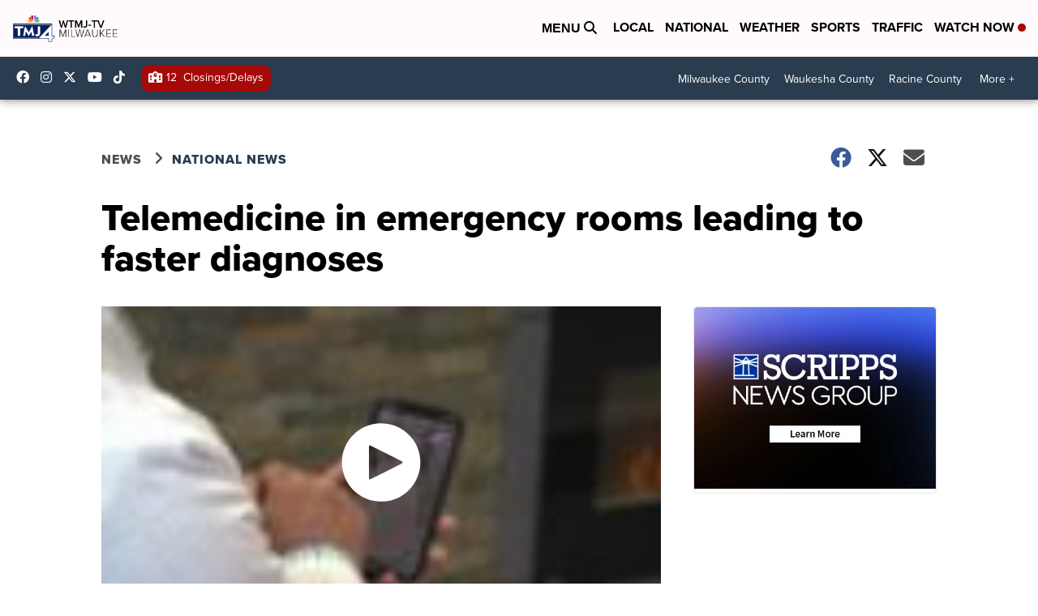

--- FILE ---
content_type: application/javascript; charset=utf-8
request_url: https://fundingchoicesmessages.google.com/f/AGSKWxVXRvYkJ3tatRrHMp6zjxrRr8gRuVjN3LebYtoxG3sloAmvY8MDZnyQOHuSZqMuyC_zTGbMEwnhDO02tZr2Yvo9CUpU-s4ngQzChFTshT3w7rJYZ1Q0BVFmRrCEbCuch668V_JsfmFS-D1OBKUpErPsuMS9Bc4vg0TwpP55stBEHDfxs8QYQn6Q1xl8/_/customadmode._468x060__480_80__layerad./ad728-
body_size: -1293
content:
window['260df4ce-b8d0-469f-82f2-84b8218ea6ed'] = true;